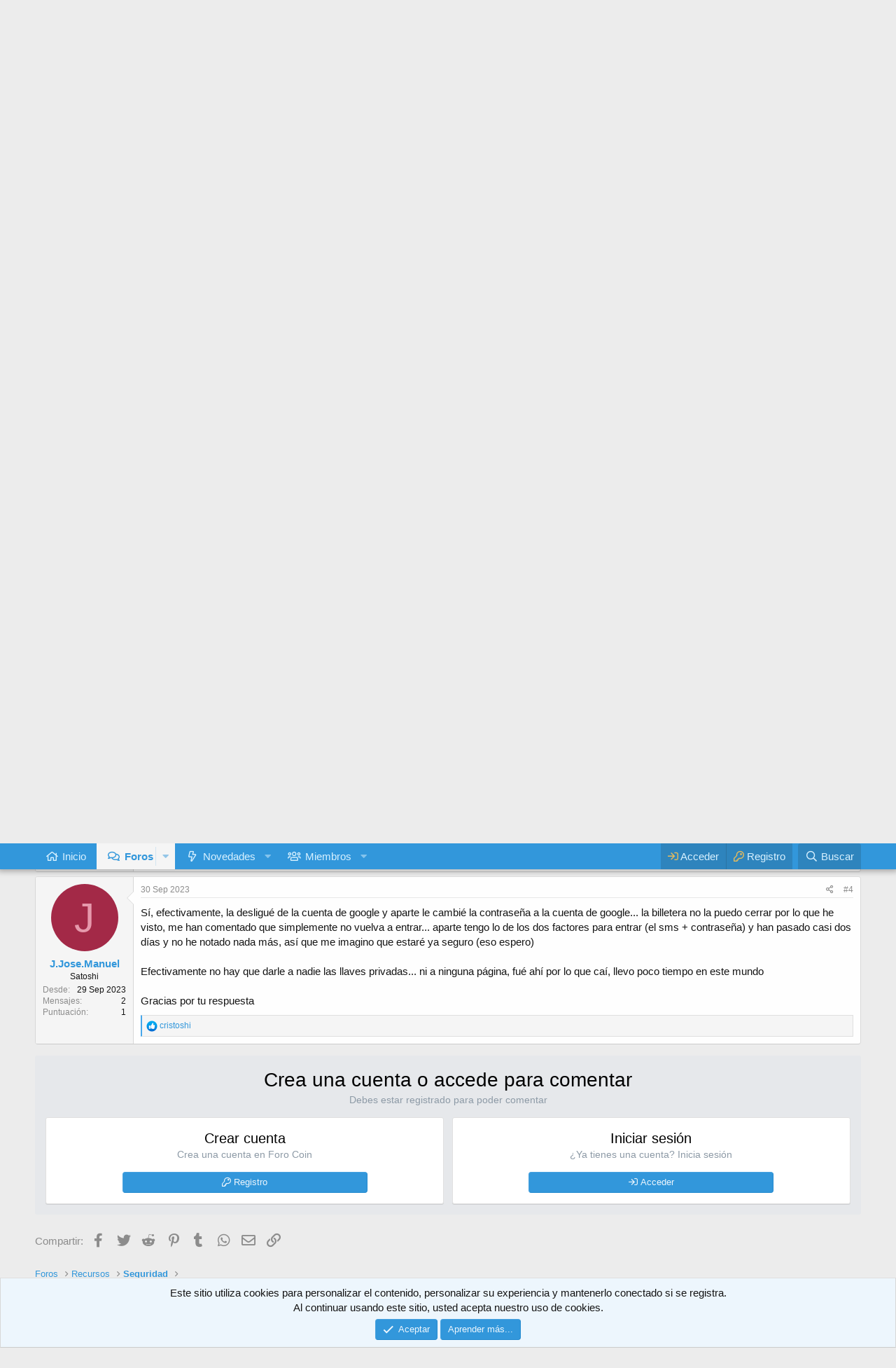

--- FILE ---
content_type: text/html; charset=utf-8
request_url: https://forocoin.net/threads/estafa-con-wall-street-memes.12177/
body_size: 14082
content:
<!DOCTYPE html>
<html id="XF" lang="es-LA" dir="LTR"
	data-app="public"
	data-template="thread_view"
	data-container-key="node-61"
	data-content-key="thread-12177"
	data-logged-in="false"
	data-cookie-prefix="xf_"
	data-csrf="1769101131,b5a4f78bd6edfa84f34b7008b60a28da"
	class="has-no-js template-thread_view"
	>
<head>
	<meta charset="utf-8" />
	<meta http-equiv="X-UA-Compatible" content="IE=Edge" />
	<meta name="viewport" content="width=device-width, initial-scale=1, viewport-fit=cover">

	
	
	

	<title>Estafa con Wall Street Memes | Foro Coin - ₿ Bitcoin &amp; Criptomonedas en Español</title>

	<link rel="manifest" href="/webmanifest.php">
	
		<meta name="theme-color" content="#3297db" />
	

	<meta name="apple-mobile-web-app-title" content="Foro Coin - ₿ Bitcoin &amp; Criptomonedas en Español">
	

	
		
		<meta name="description" content="Buenas, os escribo porque necesito vuestro asesoramiento:


básicamente es que me han estafado 40€ y necesito saber si tengo la cuenta de google segura..." />
		<meta property="og:description" content="Buenas, os escribo porque necesito vuestro asesoramiento:


básicamente es que me han estafado 40€ y necesito saber si tengo la cuenta de google segura

compré 40€ en Wall Street memes en la preventa y estuve intentando reclamar los tokens, pero no me iba bien la página, así que al cabo de los..." />
		<meta property="twitter:description" content="Buenas, os escribo porque necesito vuestro asesoramiento:


básicamente es que me han estafado 40€ y necesito saber si tengo la cuenta de google segura

compré 40€ en Wall Street memes en la..." />
	
	
		<meta property="og:url" content="https://forocoin.net/threads/estafa-con-wall-street-memes.12177/" />
	
		<link rel="canonical" href="https://forocoin.net/threads/estafa-con-wall-street-memes.12177/" />
	

	
		
	
	
	<meta property="og:site_name" content="Foro Coin - ₿ Bitcoin &amp; Criptomonedas en Español" />


	
	
		
	
	
	<meta property="og:type" content="website" />


	
	
		
	
	
	
		<meta property="og:title" content="Estafa con Wall Street Memes" />
		<meta property="twitter:title" content="Estafa con Wall Street Memes" />
	


	
	
	
	

	
	

	


	<link rel="preload" href="/styles/fonts/fa/fa-regular-400.woff2?_v=5.14.0" as="font" type="font/woff2" crossorigin="anonymous" />


	<link rel="preload" href="/styles/fonts/fa/fa-solid-900.woff2?_v=5.14.0" as="font" type="font/woff2" crossorigin="anonymous" />


<link rel="preload" href="/styles/fonts/fa/fa-brands-400.woff2?_v=5.14.0" as="font" type="font/woff2" crossorigin="anonymous" />

	<link rel="stylesheet" href="/css.php?css=public%3Anormalize.css%2Cpublic%3Afa.css%2Cpublic%3Acore.less%2Cpublic%3Aapp.less&amp;s=1&amp;l=4&amp;d=1681499554&amp;k=e7f95bbfc393d18bbc49bbe442e1336424e334ec" />

	<link rel="stylesheet" href="/css.php?css=public%3Acxf_loginregisteronthreadview.less%2Cpublic%3Alightslider.less%2Cpublic%3Amessage.less%2Cpublic%3Anotices.less%2Cpublic%3Ashare_controls.less%2Cpublic%3Aextra.less&amp;s=1&amp;l=4&amp;d=1681499554&amp;k=934c65f791bdad7049eb60f1ec89c3e3ff308548" />

	
		<script src="/js/xf/preamble.min.js?_v=16ebbe48"></script>
	


	
		<link rel="icon" type="image/png" href="https://forocoin.net/favicon.ico" sizes="32x32" />
	
	
	<script async src="https://www.googletagmanager.com/gtag/js?id=UA-223933959-1"></script>
	<script>
		window.dataLayer = window.dataLayer || [];
		function gtag(){dataLayer.push(arguments);}
		gtag('js', new Date());
		gtag('config', 'UA-223933959-1', {
			// 
			
			
				'anonymize_ip': true,
			
		});
	</script>

	<link rel="stylesheet" href="/styles/stylesBannerCrypto.css" />
<script type="module" src="/js/bannerCrypto.js" defer></script>
</head>
<body data-template="thread_view">

<div class="p-pageWrapper" id="top">





<header class="p-header" id="header">
	<div class="p-header-inner">
		<div class="p-header-content">

			<div class="p-header-logo p-header-logo--image">
				<a href="https://forocoin.net">
					<img src="/styles/default/xenforo/logo.png" srcset="" alt="Foro Coin - ₿ Bitcoin &amp; Criptomonedas en Español"
						width="" height="" />
				</a>
			</div>

			
		</div>
	</div>
</header>





	<div class="p-navSticky p-navSticky--primary" data-xf-init="sticky-header">
		
	<nav class="p-nav">
		<div class="p-nav-inner">
			<a class="p-nav-menuTrigger" data-xf-click="off-canvas" data-menu=".js-headerOffCanvasMenu" role="button" tabindex="0">
				<i aria-hidden="true"></i>
				<span class="p-nav-menuText">Menú</span>
			</a>

			<div class="p-nav-smallLogo">
				<a href="https://forocoin.net">
					<img src="/styles/default/xenforo/logo.png" srcset="" alt="Foro Coin - ₿ Bitcoin &amp; Criptomonedas en Español"
						width="" height="" />
				</a>
			</div>

			<div class="p-nav-scroller hScroller" data-xf-init="h-scroller" data-auto-scroll=".p-navEl.is-selected">
				<div class="hScroller-scroll">
					<ul class="p-nav-list js-offCanvasNavSource">
					
						<li>
							
	<div class="p-navEl " >
		

			
	
	<a href="https://forocoin.net"
		class="p-navEl-link "
		
		data-xf-key="1"
		data-nav-id="home">Inicio</a>


			

		
		
	</div>

						</li>
					
						<li>
							
	<div class="p-navEl is-selected" data-has-children="true">
		

			
	
	<a href="/"
		class="p-navEl-link p-navEl-link--splitMenu "
		
		
		data-nav-id="forums">Foros</a>


			<a data-xf-key="2"
				data-xf-click="menu"
				data-menu-pos-ref="< .p-navEl"
				class="p-navEl-splitTrigger"
				role="button"
				tabindex="0"
				aria-label="Alternar expandido"
				aria-expanded="false"
				aria-haspopup="true"></a>

		
		
			<div class="menu menu--structural" data-menu="menu" aria-hidden="true">
				<div class="menu-content">
					
						
	
	
	<a href="/whats-new/posts/"
		class="menu-linkRow u-indentDepth0 js-offCanvasCopy "
		
		
		data-nav-id="newPosts">Mensajes nuevos</a>

	

					
						
	
	
	<a href="/search/?type=post"
		class="menu-linkRow u-indentDepth0 js-offCanvasCopy "
		
		
		data-nav-id="searchForums">Buscar en los foros</a>

	

					
				</div>
			</div>
		
	</div>

						</li>
					
						<li>
							
	<div class="p-navEl " data-has-children="true">
		

			
	
	<a href="/whats-new/"
		class="p-navEl-link p-navEl-link--splitMenu "
		
		
		data-nav-id="whatsNew">Novedades</a>


			<a data-xf-key="3"
				data-xf-click="menu"
				data-menu-pos-ref="< .p-navEl"
				class="p-navEl-splitTrigger"
				role="button"
				tabindex="0"
				aria-label="Alternar expandido"
				aria-expanded="false"
				aria-haspopup="true"></a>

		
		
			<div class="menu menu--structural" data-menu="menu" aria-hidden="true">
				<div class="menu-content">
					
						
	
	
	<a href="/whats-new/posts/"
		class="menu-linkRow u-indentDepth0 js-offCanvasCopy "
		 rel="nofollow"
		
		data-nav-id="whatsNewPosts">Mensajes nuevos</a>

	

					
						
	
	
	<a href="/whats-new/latest-activity"
		class="menu-linkRow u-indentDepth0 js-offCanvasCopy "
		 rel="nofollow"
		
		data-nav-id="latestActivity">Última actividad</a>

	

					
				</div>
			</div>
		
	</div>

						</li>
					
						<li>
							
	<div class="p-navEl " data-has-children="true">
		

			
	
	<a href="/members/"
		class="p-navEl-link p-navEl-link--splitMenu "
		
		
		data-nav-id="members">Miembros</a>


			<a data-xf-key="4"
				data-xf-click="menu"
				data-menu-pos-ref="< .p-navEl"
				class="p-navEl-splitTrigger"
				role="button"
				tabindex="0"
				aria-label="Alternar expandido"
				aria-expanded="false"
				aria-haspopup="true"></a>

		
		
			<div class="menu menu--structural" data-menu="menu" aria-hidden="true">
				<div class="menu-content">
					
						
	
	
	<a href="/online/"
		class="menu-linkRow u-indentDepth0 js-offCanvasCopy "
		
		
		data-nav-id="currentVisitors">Visitantes actuales</a>

	

					
				</div>
			</div>
		
	</div>

						</li>
					
					</ul>
				</div>
			</div>

			<div class="p-nav-opposite">
				<div class="p-navgroup p-account p-navgroup--guest">
					
						<a href="/login/" class="p-navgroup-link p-navgroup-link--textual p-navgroup-link--logIn"
							data-xf-click="overlay" data-follow-redirects="on">
							<span class="p-navgroup-linkText">Acceder</span>
						</a>
						
							<a href="/register/" class="p-navgroup-link p-navgroup-link--textual p-navgroup-link--register"
								data-xf-click="overlay" data-follow-redirects="on">
								<span class="p-navgroup-linkText">Registro</span>
							</a>
						
					
				</div>

				<div class="p-navgroup p-discovery">
					<a href="/whats-new/"
						class="p-navgroup-link p-navgroup-link--iconic p-navgroup-link--whatsnew"
						aria-label="Qué hay de nuevo"
						title="Qué hay de nuevo">
						<i aria-hidden="true"></i>
						<span class="p-navgroup-linkText">Qué hay de nuevo</span>
					</a>

					
						<a href="/search/"
							class="p-navgroup-link p-navgroup-link--iconic p-navgroup-link--search"
							data-xf-click="menu"
							data-xf-key="/"
							aria-label="Buscar"
							aria-expanded="false"
							aria-haspopup="true"
							title="Buscar">
							<i aria-hidden="true"></i>
							<span class="p-navgroup-linkText">Buscar</span>
						</a>
						<div class="menu menu--structural menu--wide" data-menu="menu" aria-hidden="true">
							<form action="/search/search" method="post"
								class="menu-content"
								data-xf-init="quick-search">

								<h3 class="menu-header">Buscar</h3>
								
								<div class="menu-row">
									
										<div class="inputGroup inputGroup--joined">
											<input type="text" class="input" name="keywords" placeholder="Buscar..." aria-label="Buscar" data-menu-autofocus="true" />
											
			<select name="constraints" class="js-quickSearch-constraint input" aria-label="Buscar en">
				<option value="">Por todas partes</option>
<option value="{&quot;search_type&quot;:&quot;post&quot;}">Temas</option>
<option value="{&quot;search_type&quot;:&quot;post&quot;,&quot;c&quot;:{&quot;nodes&quot;:[61],&quot;child_nodes&quot;:1}}">Este foro</option>
<option value="{&quot;search_type&quot;:&quot;post&quot;,&quot;c&quot;:{&quot;thread&quot;:12177}}">Este tema</option>

			</select>
		
										</div>
									
								</div>

								
								<div class="menu-row">
									<label class="iconic"><input type="checkbox"  name="c[title_only]" value="1" /><i aria-hidden="true"></i><span class="iconic-label">Buscar sólo títulos

												
													<span tabindex="0" role="button"
														data-xf-init="tooltip" data-trigger="hover focus click" title="Tags will also be searched">

														<i class="fa--xf far fa-question-circle u-muted u-smaller" aria-hidden="true"></i>
													</span></span></label>

								</div>
								
								<div class="menu-row">
									<div class="inputGroup">
										<span class="inputGroup-text" id="ctrl_search_menu_by_member">Por:</span>
										<input type="text" class="input" name="c[users]" data-xf-init="auto-complete" placeholder="Miembro" aria-labelledby="ctrl_search_menu_by_member" />
									</div>
								</div>
								<div class="menu-footer">
									<span class="menu-footer-controls">
										<button type="submit" class="button--primary button button--icon button--icon--search"><span class="button-text">Buscar</span></button>
										<a href="/search/" class="button"><span class="button-text">Búsqueda avanzada...</span></a>
									</span>
								</div>

								<input type="hidden" name="_xfToken" value="1769101131,b5a4f78bd6edfa84f34b7008b60a28da" />
							</form>
						</div>
					
				</div>
			</div>
		</div>
	</nav>

	</div>
	
	
		<div class="p-sectionLinks">
			<div class="p-sectionLinks-inner hScroller" data-xf-init="h-scroller">
				<div class="hScroller-scroll">
					<ul class="p-sectionLinks-list">
					
						<li>
							
	<div class="p-navEl " >
		

			
	
	<a href="/whats-new/posts/"
		class="p-navEl-link "
		
		data-xf-key="alt+1"
		data-nav-id="newPosts">Mensajes nuevos</a>


			

		
		
	</div>

						</li>
					
						<li>
							
	<div class="p-navEl " >
		

			
	
	<a href="/search/?type=post"
		class="p-navEl-link "
		
		data-xf-key="alt+2"
		data-nav-id="searchForums">Buscar en los foros</a>


			

		
		
	</div>

						</li>
					
					</ul>
				</div>
			</div>
		</div>
	



<div class="offCanvasMenu offCanvasMenu--nav js-headerOffCanvasMenu" data-menu="menu" aria-hidden="true" data-ocm-builder="navigation">
	<div class="offCanvasMenu-backdrop" data-menu-close="true"></div>
	<div class="offCanvasMenu-content">
		<div class="offCanvasMenu-header">
			Menú
			<a class="offCanvasMenu-closer" data-menu-close="true" role="button" tabindex="0" aria-label="Cerrar"></a>
		</div>
		
			<div class="p-offCanvasRegisterLink">
				<div class="offCanvasMenu-linkHolder">
					<a href="/login/" class="offCanvasMenu-link" data-xf-click="overlay" data-menu-close="true">
						Acceder
					</a>
				</div>
				<hr class="offCanvasMenu-separator" />
				
					<div class="offCanvasMenu-linkHolder">
						<a href="/register/" class="offCanvasMenu-link" data-xf-click="overlay" data-menu-close="true">
							Registro
						</a>
					</div>
					<hr class="offCanvasMenu-separator" />
				
			</div>
		
		<div class="js-offCanvasNavTarget"></div>
		<div class="offCanvasMenu-installBanner js-installPromptContainer" style="display: none;" data-xf-init="install-prompt">
			<div class="offCanvasMenu-installBanner-header">Install the app</div>
			<button type="button" class="js-installPromptButton button"><span class="button-text">Instalar</span></button>
		</div>
	</div>
</div>

<div class="p-body">
	<div class="p-body-inner">
		<!--XF:EXTRA_OUTPUT-->

		

		
			
	
		
		
		
			
			
		

		<ul class="notices notices--scrolling  js-notices"
			data-xf-init="notices"
			data-type="scrolling"
			data-scroll-interval="6">

			
				
	<li class="notice js-notice notice--accent notice--hasImage"
		data-notice-id="1"
		data-delay-duration="0"
		data-display-duration="0"
		data-auto-dismiss=""
		data-visibility="">

		
			<div class="notice-image"><img src="https://i.imgur.com/ZHDqSt8.png" alt="" /></div>
		
		<div class="notice-content">
			
			<a href="https://accounts.binance.com/register?ref=FUJPW98L
">¡<b>ABRE</b> una cuenta <b>GRATIS</b> en <b>BINANCE</b> y comienza tu aventura con las criptomonedas!</a>
		</div>
	</li>

			
		</ul>
	

		

		
		
	
		<ul class="p-breadcrumbs "
			itemscope itemtype="https://schema.org/BreadcrumbList">
		
			

			
			

			
				
				
	<li itemprop="itemListElement" itemscope itemtype="https://schema.org/ListItem">
		<a href="/" itemprop="item">
			<span itemprop="name">Foros</span>
		</a>
		<meta itemprop="position" content="1" />
	</li>

			
			
				
				
	<li itemprop="itemListElement" itemscope itemtype="https://schema.org/ListItem">
		<a href="/#recursos.137" itemprop="item">
			<span itemprop="name">Recursos</span>
		</a>
		<meta itemprop="position" content="2" />
	</li>

			
				
				
	<li itemprop="itemListElement" itemscope itemtype="https://schema.org/ListItem">
		<a href="/forums/seguridad.61/" itemprop="item">
			<span itemprop="name">Seguridad</span>
		</a>
		<meta itemprop="position" content="3" />
	</li>

			

		
		</ul>
	

		

		
	<noscript><div class="blockMessage blockMessage--important blockMessage--iconic u-noJsOnly">JavaScript está desactivado. Para una mejor experiencia, habilite JavaScript en tu navegador antes de continuar.</div></noscript>

		
	<div class="blockMessage blockMessage--important blockMessage--iconic js-browserWarning" style="display: none">Estás utilizando un navegador desactualizado. Puede que no muestre este u otros sitios web correctamente<br />Deberías actualizar o utilizar un <a href="https://www.google.com/chrome/browser/" target="_blank">navegador alternativo</a>.</div>


		
			<div class="p-body-header">
			
				
					<div class="p-title ">
					
						
							<h1 class="p-title-value">Estafa con Wall Street Memes</h1>
						
						
					
					</div>
				

				
					<div class="p-description">
	<ul class="listInline listInline--bullet">
		<li>
			<i class="fa--xf far fa-user" aria-hidden="true" title="Autor de tema"></i>
			<span class="u-srOnly">Autor de tema</span>

			<a href="/members/j-jose-manuel.25327/" class="username  u-concealed" dir="auto" itemprop="name" data-user-id="25327" data-xf-init="member-tooltip">J.Jose.Manuel</a>
		</li>
		<li>
			<i class="fa--xf far fa-clock" aria-hidden="true" title="Fecha de inicio"></i>
			<span class="u-srOnly">Fecha de inicio</span>

			<a href="/threads/estafa-con-wall-street-memes.12177/" class="u-concealed"><time  class="u-dt" dir="auto" datetime="2023-09-29T17:23:42+0200" data-time="1696001022" data-date-string="29 Sep 2023" data-time-string="17:23" title="29 Sep 2023 a las 17:23">29 Sep 2023</time></a>
		</li>
		
	</ul>
</div>
				
			
			</div>
		

		<div class="p-body-main  ">
			
			<div class="p-body-contentCol"></div>
			

			

			<div class="p-body-content">
				
				<div class="p-body-pageContent">










	
	
	
		
	
	
	


	
	
	
		
	
	
	


	
	
		
	
	
	


	
	












	

	
		
	



















<div class="block block--messages" data-xf-init="" data-type="post" data-href="/inline-mod/" data-search-target="*">

	<span class="u-anchorTarget" id="posts"></span>

	
		
	

	

	<div class="block-outer"></div>

	

	
		
	<div class="block-outer js-threadStatusField"></div>

	

	<div class="block-container lbContainer"
		data-xf-init="lightbox select-to-quote"
		data-message-selector=".js-post"
		data-lb-id="thread-12177"
		data-lb-universal="0">

		<div class="block-body js-replyNewMessageContainer">
			
				

					

					
						

	

	

	
	<article class="message message--post js-post js-inlineModContainer  "
		data-author="J.Jose.Manuel"
		data-content="post-122340"
		id="js-post-122340">

		<span class="u-anchorTarget" id="post-122340"></span>

		
			<div class="message-inner">
				
					<div class="message-cell message-cell--user">
						

	<section itemscope itemtype="https://schema.org/Person" class="message-user">
		<div class="message-avatar ">
			<div class="message-avatar-wrapper">
				<a href="/members/j-jose-manuel.25327/" class="avatar avatar--m avatar--default avatar--default--dynamic" data-user-id="25327" data-xf-init="member-tooltip" style="background-color: #a32947; color: #e699ac">
			<span class="avatar-u25327-m">J</span> 
		</a>
				
			</div>
		</div>
		<div class="message-userDetails">
			<h4 class="message-name"><a href="/members/j-jose-manuel.25327/" class="username " dir="auto" itemprop="name" data-user-id="25327" data-xf-init="member-tooltip" itemprop="name">J.Jose.Manuel</a></h4>
			<h5 class="userTitle message-userTitle" dir="auto" itemprop="jobTitle">Satoshi</h5>
			
		</div>
		
			
			
				<div class="message-userExtras">
				
					
						<dl class="pairs pairs--justified">
							<dt>Desde</dt>
							<dd>29 Sep 2023</dd>
						</dl>
					
					
						<dl class="pairs pairs--justified">
							<dt>Mensajes</dt>
							<dd>2</dd>
						</dl>
					
					
					
						<dl class="pairs pairs--justified">
							<dt>Puntuación</dt>
							<dd>1</dd>
						</dl>
					
					
					
					
	
							</dd>
						</dl>
					
					
	

					
				
				</div>
			
		
		<span class="message-userArrow"></span>
	</section>

					</div>
				

				
					<div class="message-cell message-cell--main">
					
						<div class="message-main js-quickEditTarget">

							
								

	<header class="message-attribution message-attribution--split">
		<ul class="message-attribution-main listInline ">
			
			
			<li class="u-concealed">
				<a href="/threads/estafa-con-wall-street-memes.12177/post-122340" rel="nofollow">
					<time  class="u-dt" dir="auto" datetime="2023-09-29T17:23:42+0200" data-time="1696001022" data-date-string="29 Sep 2023" data-time-string="17:23" title="29 Sep 2023 a las 17:23" itemprop="datePublished">29 Sep 2023</time>
				</a>
			</li>
			
		</ul>

		<ul class="message-attribution-opposite message-attribution-opposite--list ">
			
			<li>
				<a href="/threads/estafa-con-wall-street-memes.12177/post-122340"
					class="message-attribution-gadget"
					data-xf-init="share-tooltip"
					data-href="/posts/122340/share"
					rel="nofollow">
					<i class="fa--xf far fa-share-alt" aria-hidden="true"></i>
				</a>
			</li>
			
			
				<li>
					<a href="/threads/estafa-con-wall-street-memes.12177/post-122340" rel="nofollow">
						#1
					</a>
				</li>
			
		</ul>
	</header>

							

							<div class="message-content js-messageContent">
							

								
									
	
	
	

								

								
									

	<div class="message-userContent lbContainer js-lbContainer "
		data-lb-id="post-122340"
		data-lb-caption-desc="J.Jose.Manuel &middot; 29 Sep 2023 a las 17:23">

		
			

	

		

		<article class="message-body js-selectToQuote">
			
			
				<div class="bbWrapper">Buenas, os escribo porque necesito vuestro asesoramiento:<br />
<br />
<br />
básicamente es que me han estafado 40€ y necesito saber si tengo la cuenta de google segura<br />
<br />
compré 40€ en Wall Street memes en la preventa y estuve intentando reclamar los tokens, pero no me iba bien la página, así que al cabo de los días acabé metiéndome en el discord de la moneda para preguntar<br />
<br />
como no me respondían los oficiales, me fié de uno de los miembros, que me mandó una página y piqué en poner ahí las claves de la billetera... por suerte la billetera era nueva, una torus, hecha sólo para ese criptomoneda y tenía sólo los 40€ (pero se accedía con la cuenta de google)<br />
<br />
me vació la cuenta y lo denuncié al scam del grupo, pero no ha habido consecuencias, sigue rondando por ahí<br />
<br />
mi pregunta sería, si hay algún peligro ahora, porque en la cuenta torus salía el nombre de mi cuenta de correo electrónico... por si acaso le he cambiado la contraseña a la cuenta de correo electrónico y aparte ya tenía la comprobación de dos factores... y he desconectado todo lo que tuviera que ver con la wallet o la criptomoneda de la cuenta de Google, que se hace en la configuración... pero no he cerrado la cuenta de torus porque en principio no se puede cerrar la wallet, sólo dejar de usarla... entonces, ¿queda algún peligro? han pasado ya 17 horas y no he notado nada raro, aparte de perder esos 40€<br />
<br />
¡muchas gracias por anticipado!</div>
			
			<div class="js-selectToQuoteEnd">&nbsp;</div>
			
		</article>

		
			

	

		

		
	</div>

								

								
									
	

								

								
									
	

								

							
							</div>

							
								
	<footer class="message-footer">
		

		<div class="reactionsBar js-reactionsList ">
			
		</div>

		<div class="js-historyTarget message-historyTarget toggleTarget" data-href="trigger-href"></div>
	</footer>

							
						</div>

					
					</div>
				
			</div>
		
	</article>

	
	

					

					

				

					

					
						

	

	

	
	<article class="message message--post js-post js-inlineModContainer  "
		data-author="LuisBb"
		data-content="post-122341"
		id="js-post-122341">

		<span class="u-anchorTarget" id="post-122341"></span>

		
			<div class="message-inner">
				
					<div class="message-cell message-cell--user">
						

	<section itemscope itemtype="https://schema.org/Person" class="message-user">
		<div class="message-avatar ">
			<div class="message-avatar-wrapper">
				<a href="/members/luisbb.22597/" class="avatar avatar--m" data-user-id="22597" data-xf-init="member-tooltip">
			<img src="/data/avatars/m/22/22597.jpg?1714682719" srcset="/data/avatars/l/22/22597.jpg?1714682719 2x" alt="LuisBb" class="avatar-u22597-m" width="96" height="96" loading="lazy" itemprop="image" /> 
		</a>
				
			</div>
		</div>
		<div class="message-userDetails">
			<h4 class="message-name"><a href="/members/luisbb.22597/" class="username " dir="auto" itemprop="name" data-user-id="22597" data-xf-init="member-tooltip" itemprop="name">LuisBb</a></h4>
			<h5 class="userTitle message-userTitle" dir="auto" itemprop="jobTitle">Coin</h5>
			
		</div>
		
			
			
				<div class="message-userExtras">
				
					
						<dl class="pairs pairs--justified">
							<dt>Desde</dt>
							<dd>25 Ago 2022</dd>
						</dl>
					
					
						<dl class="pairs pairs--justified">
							<dt>Mensajes</dt>
							<dd>175</dd>
						</dl>
					
					
					
						<dl class="pairs pairs--justified">
							<dt>Puntuación</dt>
							<dd>65</dd>
						</dl>
					
					
					
					
	
							</dd>
						</dl>
					
					
	

					
				
				</div>
			
		
		<span class="message-userArrow"></span>
	</section>

					</div>
				

				
					<div class="message-cell message-cell--main">
					
						<div class="message-main js-quickEditTarget">

							
								

	<header class="message-attribution message-attribution--split">
		<ul class="message-attribution-main listInline ">
			
			
			<li class="u-concealed">
				<a href="/threads/estafa-con-wall-street-memes.12177/post-122341" rel="nofollow">
					<time  class="u-dt" dir="auto" datetime="2023-09-29T22:52:51+0200" data-time="1696020771" data-date-string="29 Sep 2023" data-time-string="22:52" title="29 Sep 2023 a las 22:52" itemprop="datePublished">29 Sep 2023</time>
				</a>
			</li>
			
		</ul>

		<ul class="message-attribution-opposite message-attribution-opposite--list ">
			
			<li>
				<a href="/threads/estafa-con-wall-street-memes.12177/post-122341"
					class="message-attribution-gadget"
					data-xf-init="share-tooltip"
					data-href="/posts/122341/share"
					rel="nofollow">
					<i class="fa--xf far fa-share-alt" aria-hidden="true"></i>
				</a>
			</li>
			
			
				<li>
					<a href="/threads/estafa-con-wall-street-memes.12177/post-122341" rel="nofollow">
						#2
					</a>
				</li>
			
		</ul>
	</header>

							

							<div class="message-content js-messageContent">
							

								
									
	
	
	

								

								
									

	<div class="message-userContent lbContainer js-lbContainer "
		data-lb-id="post-122341"
		data-lb-caption-desc="LuisBb &middot; 29 Sep 2023 a las 22:52">

		

		<article class="message-body js-selectToQuote">
			
			
				<div class="bbWrapper">Bueno no lo veo tanto como estafa. Con informarse de antemano basta y no hubieras &quot;invertido&quot; Coins de memes, NFT toda esta clase de &quot;Cripto&quot; que no tienen ninguna funcción claramente no merecen atención.</div>
			
			<div class="js-selectToQuoteEnd">&nbsp;</div>
			
		</article>

		

		
	</div>

								

								
									
	

								

								
									
	

								

							
							</div>

							
								
	<footer class="message-footer">
		

		<div class="reactionsBar js-reactionsList ">
			
		</div>

		<div class="js-historyTarget message-historyTarget toggleTarget" data-href="trigger-href"></div>
	</footer>

							
						</div>

					
					</div>
				
			</div>
		
	</article>

	
	

					

					

				

					

					
						

	

	

	
	<article class="message message--post js-post js-inlineModContainer  "
		data-author="cristoshi"
		data-content="post-122342"
		id="js-post-122342">

		<span class="u-anchorTarget" id="post-122342"></span>

		
			<div class="message-inner">
				
					<div class="message-cell message-cell--user">
						

	<section itemscope itemtype="https://schema.org/Person" class="message-user">
		<div class="message-avatar ">
			<div class="message-avatar-wrapper">
				<a href="/members/cristoshi.22754/" class="avatar avatar--m" data-user-id="22754" data-xf-init="member-tooltip">
			<img src="/data/avatars/m/22/22754.jpg?1673467652" srcset="/data/avatars/l/22/22754.jpg?1673467652 2x" alt="cristoshi" class="avatar-u22754-m" width="96" height="96" loading="lazy" itemprop="image" /> 
		</a>
				
			</div>
		</div>
		<div class="message-userDetails">
			<h4 class="message-name"><a href="/members/cristoshi.22754/" class="username " dir="auto" itemprop="name" data-user-id="22754" data-xf-init="member-tooltip" itemprop="name">cristoshi</a></h4>
			<h5 class="userTitle message-userTitle" dir="auto" itemprop="jobTitle">Hash</h5>
			
		</div>
		
			
			
				<div class="message-userExtras">
				
					
						<dl class="pairs pairs--justified">
							<dt>Desde</dt>
							<dd>24 Sep 2022</dd>
						</dl>
					
					
						<dl class="pairs pairs--justified">
							<dt>Mensajes</dt>
							<dd>413</dd>
						</dl>
					
					
					
						<dl class="pairs pairs--justified">
							<dt>Puntuación</dt>
							<dd>553</dd>
						</dl>
					
					
					
					
	
							</dd>
						</dl>
					
					
	

					
				
				</div>
			
		
		<span class="message-userArrow"></span>
	</section>

					</div>
				

				
					<div class="message-cell message-cell--main">
					
						<div class="message-main js-quickEditTarget">

							
								

	<header class="message-attribution message-attribution--split">
		<ul class="message-attribution-main listInline ">
			
			
			<li class="u-concealed">
				<a href="/threads/estafa-con-wall-street-memes.12177/post-122342" rel="nofollow">
					<time  class="u-dt" dir="auto" datetime="2023-09-29T22:59:25+0200" data-time="1696021165" data-date-string="29 Sep 2023" data-time-string="22:59" title="29 Sep 2023 a las 22:59" itemprop="datePublished">29 Sep 2023</time>
				</a>
			</li>
			
		</ul>

		<ul class="message-attribution-opposite message-attribution-opposite--list ">
			
			<li>
				<a href="/threads/estafa-con-wall-street-memes.12177/post-122342"
					class="message-attribution-gadget"
					data-xf-init="share-tooltip"
					data-href="/posts/122342/share"
					rel="nofollow">
					<i class="fa--xf far fa-share-alt" aria-hidden="true"></i>
				</a>
			</li>
			
			
				<li>
					<a href="/threads/estafa-con-wall-street-memes.12177/post-122342" rel="nofollow">
						#3
					</a>
				</li>
			
		</ul>
	</header>

							

							<div class="message-content js-messageContent">
							

								
									
	
	
	

								

								
									

	<div class="message-userContent lbContainer js-lbContainer "
		data-lb-id="post-122342"
		data-lb-caption-desc="cristoshi &middot; 29 Sep 2023 a las 22:59">

		

		<article class="message-body js-selectToQuote">
			
			
				<div class="bbWrapper">No sé como funciona esa billerera, y no estoy a favor del meme que comentas, pero el título está mal, no te han estafado con ese token, sino que te has fiado de quien no debías, menos mal que no tenías mucho dinero en esa billetera. SIGUE investigando a ver hasta qué punto esa billetera está ligada a la cuenta de google, me imagino que ya has desligado la cuenta del correo no vaya a ser que puedan realizar compras con Googlepay y te vayan comprando y vaciando la cartera.<br />
<br />
NUNCA SE DAN LAS LLAVES PRIVADAS DE NINGUNA BILLETERA, NI A LOS PROPIOS DESARROLLADORES, NUNCA TE LA VAN A PEDIR.<br />
<br />
Suerte</div>
			
			<div class="js-selectToQuoteEnd">&nbsp;</div>
			
		</article>

		

		
	</div>

								

								
									
	

								

								
									
	

								

							
							</div>

							
								
	<footer class="message-footer">
		

		<div class="reactionsBar js-reactionsList is-active">
			
	
	
		<ul class="reactionSummary">
		
			<li><span class="reaction reaction--small reaction--1" data-reaction-id="1"><i aria-hidden="true"></i><img src="[data-uri]" class="reaction-sprite js-reaction" alt="Like" title="Like" /></span></li>
		
		</ul>
	


<span class="u-srOnly">Reacciones:</span>
<a class="reactionsBar-link" href="/posts/122342/reactions" data-xf-click="overlay" data-cache="false"><bdi>dhormigo</bdi> y <bdi>RSD9</bdi></a>
		</div>

		<div class="js-historyTarget message-historyTarget toggleTarget" data-href="trigger-href"></div>
	</footer>

							
						</div>

					
					</div>
				
			</div>
		
	</article>

	
	

					

					

				

					

					
						

	

	

	
	<article class="message message--post js-post js-inlineModContainer  "
		data-author="J.Jose.Manuel"
		data-content="post-122367"
		id="js-post-122367">

		<span class="u-anchorTarget" id="post-122367"></span>

		
			<div class="message-inner">
				
					<div class="message-cell message-cell--user">
						

	<section itemscope itemtype="https://schema.org/Person" class="message-user">
		<div class="message-avatar ">
			<div class="message-avatar-wrapper">
				<a href="/members/j-jose-manuel.25327/" class="avatar avatar--m avatar--default avatar--default--dynamic" data-user-id="25327" data-xf-init="member-tooltip" style="background-color: #a32947; color: #e699ac">
			<span class="avatar-u25327-m">J</span> 
		</a>
				
			</div>
		</div>
		<div class="message-userDetails">
			<h4 class="message-name"><a href="/members/j-jose-manuel.25327/" class="username " dir="auto" itemprop="name" data-user-id="25327" data-xf-init="member-tooltip" itemprop="name">J.Jose.Manuel</a></h4>
			<h5 class="userTitle message-userTitle" dir="auto" itemprop="jobTitle">Satoshi</h5>
			
		</div>
		
			
			
				<div class="message-userExtras">
				
					
						<dl class="pairs pairs--justified">
							<dt>Desde</dt>
							<dd>29 Sep 2023</dd>
						</dl>
					
					
						<dl class="pairs pairs--justified">
							<dt>Mensajes</dt>
							<dd>2</dd>
						</dl>
					
					
					
						<dl class="pairs pairs--justified">
							<dt>Puntuación</dt>
							<dd>1</dd>
						</dl>
					
					
					
					
	
							</dd>
						</dl>
					
					
	

					
				
				</div>
			
		
		<span class="message-userArrow"></span>
	</section>

					</div>
				

				
					<div class="message-cell message-cell--main">
					
						<div class="message-main js-quickEditTarget">

							
								

	<header class="message-attribution message-attribution--split">
		<ul class="message-attribution-main listInline ">
			
			
			<li class="u-concealed">
				<a href="/threads/estafa-con-wall-street-memes.12177/post-122367" rel="nofollow">
					<time  class="u-dt" dir="auto" datetime="2023-09-30T20:07:01+0200" data-time="1696097221" data-date-string="30 Sep 2023" data-time-string="20:07" title="30 Sep 2023 a las 20:07" itemprop="datePublished">30 Sep 2023</time>
				</a>
			</li>
			
		</ul>

		<ul class="message-attribution-opposite message-attribution-opposite--list ">
			
			<li>
				<a href="/threads/estafa-con-wall-street-memes.12177/post-122367"
					class="message-attribution-gadget"
					data-xf-init="share-tooltip"
					data-href="/posts/122367/share"
					rel="nofollow">
					<i class="fa--xf far fa-share-alt" aria-hidden="true"></i>
				</a>
			</li>
			
			
				<li>
					<a href="/threads/estafa-con-wall-street-memes.12177/post-122367" rel="nofollow">
						#4
					</a>
				</li>
			
		</ul>
	</header>

							

							<div class="message-content js-messageContent">
							

								
									
	
	
	

								

								
									

	<div class="message-userContent lbContainer js-lbContainer "
		data-lb-id="post-122367"
		data-lb-caption-desc="J.Jose.Manuel &middot; 30 Sep 2023 a las 20:07">

		

		<article class="message-body js-selectToQuote">
			
			
				<div class="bbWrapper">Sí, efectivamente, la desligué de la cuenta de google y aparte le cambié la contraseña a la cuenta de google... la billetera no la puedo cerrar por lo que he visto, me han comentado que simplemente no vuelva a entrar... aparte tengo lo de los dos factores para entrar (el sms + contraseña) y han pasado casi dos días y no he notado nada más, así que me imagino que estaré ya seguro (eso espero)<br />
<br />
Efectivamente no hay que darle a nadie las llaves privadas... ni a ninguna página, fué ahí por lo que caí, llevo poco tiempo en este mundo<br />
<br />
Gracias por tu respuesta</div>
			
			<div class="js-selectToQuoteEnd">&nbsp;</div>
			
		</article>

		

		
	</div>

								

								
									
	

								

								
									
	

								

							
							</div>

							
								
	<footer class="message-footer">
		

		<div class="reactionsBar js-reactionsList is-active">
			
	
	
		<ul class="reactionSummary">
		
			<li><span class="reaction reaction--small reaction--1" data-reaction-id="1"><i aria-hidden="true"></i><img src="[data-uri]" class="reaction-sprite js-reaction" alt="Like" title="Like" /></span></li>
		
		</ul>
	


<span class="u-srOnly">Reacciones:</span>
<a class="reactionsBar-link" href="/posts/122367/reactions" data-xf-click="overlay" data-cache="false"><bdi>cristoshi</bdi></a>
		</div>

		<div class="js-historyTarget message-historyTarget toggleTarget" data-href="trigger-href"></div>
	</footer>

							
						</div>

					
					</div>
				
			</div>
		
	</article>

	
	

					

					

				
			
		</div>
	</div>

	
		<div class="block-outer block-outer--after">
			
				

				
				
					<div class="block-outer-opposite">
						
							

<div class="cxf-lrotv-block">
  	<p class="cxf-lrotv-title">Crea una cuenta o accede para comentar</p>
	<p class="cxf-lrotv-description">Debes estar registrado para poder comentar</p>
	<div class="cxf-lrotv-container">
		<div class="cxf-lrotv-grid-block left">
			<p class="cxf-lrotv-title-minor">Crear cuenta</p>
			<p class="cxf-lrotv-description">Crea una cuenta en Foro Coin</p>
			<div class="cxf-lrotv-button">
				<a href="/register/" class="cxf-lrotv-register button" rel="nofollow" data-xf-click="overlay">Registro</a>
			</div>
		</div>
		<div class="cxf-lrotv-grid-block right">
			<p class="cxf-lrotv-title-minor">Iniciar sesión</p>
			<p class="cxf-lrotv-description">¿Ya tienes una cuenta? Inicia sesión</p>
			<div class="cxf-lrotv-button">
				<a href="/login/" class="cxf-lrotv-login button" rel="nofollow" data-xf-click="overlay">Acceder</a>
			</div>
		</div>
	</div>
</div>
						
					</div>
				
			
		</div>
	

	
	

</div>











<div class="blockMessage blockMessage--none">
	

	
		

		<div class="shareButtons shareButtons--iconic" data-xf-init="share-buttons" data-page-url="" data-page-title="" data-page-desc="" data-page-image="">
			
				<span class="shareButtons-label">Compartir:</span>
			

			<div class="shareButtons-buttons">
				
					
						<a class="shareButtons-button shareButtons-button--brand shareButtons-button--facebook" data-href="https://www.facebook.com/sharer.php?u={url}">
							<i aria-hidden="true"></i>
							<span>Facebook</span>
						</a>
					

					
						<a class="shareButtons-button shareButtons-button--brand shareButtons-button--twitter" data-href="https://twitter.com/intent/tweet?url={url}&amp;text={title}&amp;via=forocoin">
							<i aria-hidden="true"></i>
							<span>Twitter</span>
						</a>
					

					
						<a class="shareButtons-button shareButtons-button--brand shareButtons-button--reddit" data-href="https://reddit.com/submit?url={url}&amp;title={title}">
							<i aria-hidden="true"></i>
							<span>Reddit</span>
						</a>
					

					
						<a class="shareButtons-button shareButtons-button--brand shareButtons-button--pinterest" data-href="https://pinterest.com/pin/create/bookmarklet/?url={url}&amp;description={title}&amp;media={image}">
							<i aria-hidden="true"></i>
							<span>Pinterest</span>
						</a>
					

					
						<a class="shareButtons-button shareButtons-button--brand shareButtons-button--tumblr" data-href="https://www.tumblr.com/widgets/share/tool?canonicalUrl={url}&amp;title={title}">
							<i aria-hidden="true"></i>
							<span>Tumblr</span>
						</a>
					

					
						<a class="shareButtons-button shareButtons-button--brand shareButtons-button--whatsApp" data-href="https://api.whatsapp.com/send?text={title}&nbsp;{url}">
							<i aria-hidden="true"></i>
							<span>WhatsApp</span>
						</a>
					

					
						<a class="shareButtons-button shareButtons-button--email" data-href="mailto:?subject={title}&amp;body={url}">
							<i aria-hidden="true"></i>
							<span>Email</span>
						</a>
					

					
						<a class="shareButtons-button shareButtons-button--share is-hidden"
							data-xf-init="web-share"
							data-title="" data-text="" data-url=""
							data-hide=".shareButtons-button:not(.shareButtons-button--share)">

							<i aria-hidden="true"></i>
							<span>Compartir</span>
						</a>
					

					
						<a class="shareButtons-button shareButtons-button--link is-hidden" data-clipboard="{url}">
							<i aria-hidden="true"></i>
							<span>Enlace</span>
						</a>
					
				
			</div>
		</div>
	

</div>







</div>
				
			</div>

			
		</div>

		
		
	
		<ul class="p-breadcrumbs p-breadcrumbs--bottom"
			itemscope itemtype="https://schema.org/BreadcrumbList">
		
			

			
			

			
				
				
	<li itemprop="itemListElement" itemscope itemtype="https://schema.org/ListItem">
		<a href="/" itemprop="item">
			<span itemprop="name">Foros</span>
		</a>
		<meta itemprop="position" content="1" />
	</li>

			
			
				
				
	<li itemprop="itemListElement" itemscope itemtype="https://schema.org/ListItem">
		<a href="/#recursos.137" itemprop="item">
			<span itemprop="name">Recursos</span>
		</a>
		<meta itemprop="position" content="2" />
	</li>

			
				
				
	<li itemprop="itemListElement" itemscope itemtype="https://schema.org/ListItem">
		<a href="/forums/seguridad.61/" itemprop="item">
			<span itemprop="name">Seguridad</span>
		</a>
		<meta itemprop="position" content="3" />
	</li>

			

		
		</ul>
	

		
	</div>
</div>

<footer class="p-footer" id="footer">
	<div class="p-footer-inner">

		<div class="p-footer-row">
			
				<div class="p-footer-row-main">
					<ul class="p-footer-linkList">
					
						
							<li><a href="/misc/style" data-xf-click="overlay"
								data-xf-init="tooltip" title="Selector de estilo" rel="nofollow">
								<i class="fa--xf far fa-paint-brush" aria-hidden="true"></i> Modo día
							</a></li>
						
						
					
					</ul>
				</div>
			
			<div class="p-footer-row-opposite">
				<ul class="p-footer-linkList">
					
						
							<li><a href="/misc/contact" data-xf-click="overlay">Contactanos</a></li>
						
					

					
						<li><a href="/help/terms/">Términos y reglas</a></li>
					

					
						<li><a href="/help/privacy-policy/">Politicas de privacidad</a></li>
					

					
						<li><a href="/help/">Ayuda</a></li>
					

					
						<li><a href="https://forocoin.net">Inicio</a></li>
					

					<li><a href="/forums/-/index.rss" target="_blank" class="p-footer-rssLink" title="RSS"><span aria-hidden="true"><i class="fa--xf far fa-rss" aria-hidden="true"></i><span class="u-srOnly">RSS</span></span></a></li>
				</ul>
			</div>
		</div>
		
		
			<div class="p-footer-copyright">
			
				<a href="https://xenforo.com" class="u-concealed" dir="ltr" target="_blank" rel="sponsored noopener">Forum software by XenForo<sup>&reg;</sup> <span class="copyright">&copy; 2010-2020 XenForo Ltd.</span></a><div data-af-cp style="margin: 0 auto;"><a class="u-concealed" target="_blank" href="https://www.addonflare.com">Advanced Forum Stats by <span style="color:rgb(216, 241, 255);">AddonFlare - Premium XF2 Addons</span></a></div>
				<br> Las inversiones en criptomonedas son volátiles y de alto riesgo por naturaleza. No inviertas más de lo que pueda permitirse perder. Forocoin.net no se hace responsable de cualquier perdida o daño como consecuencia de decisiones basadas en información, enlaces a terceros o consejos de inversión que aparecen en este sitio. Se advierte al visitante de actuar exclusivamente bajo su propia discreción y riesgo.
			
			</div>
		

		
	</div>
</footer>

</div> <!-- closing p-pageWrapper -->

<div class="u-bottomFixer js-bottomFixTarget">
	
	
		
	
		
		
		

		<ul class="notices notices--bottom_fixer  js-notices"
			data-xf-init="notices"
			data-type="bottom_fixer"
			data-scroll-interval="6">

			
				
	<li class="notice js-notice notice--primary notice--cookie"
		data-notice-id="-1"
		data-delay-duration="0"
		data-display-duration="0"
		data-auto-dismiss="0"
		data-visibility="">

		
		<div class="notice-content">
			
			<div class="u-alignCenter">
	Este sitio utiliza cookies para personalizar el contenido, personalizar su experiencia y mantenerlo conectado si se registra.<Br />
Al continuar usando este sitio, usted acepta nuestro uso de cookies.
</div>

<div class="u-inputSpacer u-alignCenter">
	<a href="/account/dismiss-notice" class="js-noticeDismiss button--notice button button--icon button--icon--confirm"><span class="button-text">Aceptar</span></a>
	<a href="/help/cookies" class="button--notice button"><span class="button-text">Aprender más...</span></a>
</div>
		</div>
	</li>

			
		</ul>
	

	
</div>


	<div class="u-scrollButtons js-scrollButtons" data-trigger-type="up">
		<a href="#top" class="button--scroll button" data-xf-click="scroll-to"><span class="button-text"><i class="fa--xf far fa-arrow-up" aria-hidden="true"></i><span class="u-srOnly">Arriba</span></span></a>
		
	</div>



	<script src="/js/vendor/jquery/jquery-3.5.1.min.js?_v=16ebbe48"></script>
	<script src="/js/vendor/vendor-compiled.js?_v=16ebbe48"></script>
	<script src="/js/xf/core-compiled.js?_v=16ebbe48"></script>
	<script src="/js/xf/notice.min.js?_v=16ebbe48"></script>
<script src="/js/xf/carousel-compiled.js?_v=16ebbe48"></script>

	<script>
		jQuery.extend(true, XF.config, {
			// 
			userId: 0,
			enablePush: false,
			pushAppServerKey: '',
			url: {
				fullBase: 'https://forocoin.net/',
				basePath: '/',
				css: '/css.php?css=__SENTINEL__&s=1&l=4&d=1681499554',
				keepAlive: '/login/keep-alive'
			},
			cookie: {
				path: '/',
				domain: '',
				prefix: 'xf_',
				secure: true
			},
			cacheKey: 'e974f71d22e8fd8f57185cdb9ff88793',
			csrf: '1769101131,b5a4f78bd6edfa84f34b7008b60a28da',
			js: {"\/js\/xf\/notice.min.js?_v=16ebbe48":true,"\/js\/xf\/carousel-compiled.js?_v=16ebbe48":true},
			css: {"public:cxf_loginregisteronthreadview.less":true,"public:lightslider.less":true,"public:message.less":true,"public:notices.less":true,"public:share_controls.less":true,"public:extra.less":true},
			time: {
				now: 1769101131,
				today: 1769036400,
				todayDow: 4,
				tomorrow: 1769122800,
				yesterday: 1768950000,
				week: 1768518000
			},
			borderSizeFeature: '3px',
			fontAwesomeWeight: 'r',
			enableRtnProtect: true,
			enableFormSubmitSticky: true,
			uploadMaxFilesize: 536870912,
			allowedVideoExtensions: ["m4v","mov","mp4","mp4v","mpeg","mpg","ogv","webm"],
			allowedAudioExtensions: ["mp3","ogg","wav"],
			shortcodeToEmoji: true,
			visitorCounts: {
				conversations_unread: '0',
				alerts_unviewed: '0',
				total_unread: '0',
				title_count: true,
				icon_indicator: true
			},
			jsState: {},
			publicMetadataLogoUrl: '',
			publicPushBadgeUrl: 'https://forocoin.net/styles/default/xenforo/bell.png'
		});

		jQuery.extend(XF.phrases, {
			// 
			date_x_at_time_y: "{date} a las {time}",
			day_x_at_time_y:  "{day} a las {time}",
			yesterday_at_x:   "Ayer a las {time}",
			x_minutes_ago:    "Hace {minutes} minutos",
			one_minute_ago:   "Hace 1 minuto",
			a_moment_ago:     "Hace un momento",
			today_at_x:       "Hoy a las {time}",
			in_a_moment:      "En un momento",
			in_a_minute:      "En un minuto",
			in_x_minutes:     "En {minutes} minutos",
			later_today_at_x: "Más tarde hoy a las {time}",
			tomorrow_at_x:    "Mañana a las {time}",

			day0: "domingo",
			day1: "lunes",
			day2: "martes",
			day3: "miércoles",
			day4: "jueves",
			day5: "viernes",
			day6: "sábado",

			dayShort0: "Dom",
			dayShort1: "Lun",
			dayShort2: "Mar",
			dayShort3: "Mié",
			dayShort4: "Jue",
			dayShort5: "Vie",
			dayShort6: "Sab",

			month0: "Enero",
			month1: "Febrero",
			month2: "Marzo",
			month3: "Abril",
			month4: "Mayo",
			month5: "Junio",
			month6: "Julio",
			month7: "Agosto",
			month8: "Septiembre",
			month9: "Octubre",
			month10: "Noviembre",
			month11: "Diciembre",

			active_user_changed_reload_page: "El usuario activo ha cambiado. Vuelve a cargar la página para obtener la última versión.",
			server_did_not_respond_in_time_try_again: "El servidor no respondió a tiempo. Por favor, inténtalo de nuevo.",
			oops_we_ran_into_some_problems: "¡Ups! Nos encontramos con algunos problemas.",
			oops_we_ran_into_some_problems_more_details_console: "¡Ups! Nos encontramos con algunos problemas. Por favor, inténtalo de nuevo más tarde. Más detalles del error pueden estar en la consola del navegador.",
			file_too_large_to_upload: "El archivo es demasiado grande para ser cargado.",
			uploaded_file_is_too_large_for_server_to_process: "El archivo cargado es demasiado grande para que el servidor lo procese.",
			files_being_uploaded_are_you_sure: "Los archivos todavía se están cargando. ¿Estás seguro de que deseas enviar este formulario?",
			attach: "Adjuntar archivos",
			rich_text_box: "Cuadro de texto enriquecido",
			close: "Cerrar",
			link_copied_to_clipboard: "Enlace copiado al portapapeles.",
			text_copied_to_clipboard: "Texto copiado al portapapeles.",
			loading: "Cargando...",

			processing: "Procesando",
			'processing...': "Procesando...",

			showing_x_of_y_items: "Mostrando {count} de {total} artículos",
			showing_all_items: "Mostrando todos los artículos",
			no_items_to_display: "No hay artículos para mostrar",

			number_button_up: "Increase",
			number_button_down: "Decrease",

			push_enable_notification_title: "Notificaciones push habilitadas exitosamente en Foro Coin - ₿ Bitcoin & Criptomonedas en Español",
			push_enable_notification_body: "¡Gracias por activar las notificaciones push!"
		});
	</script>

	<form style="display:none" hidden="hidden">
		<input type="text" name="_xfClientLoadTime" value="" id="_xfClientLoadTime" title="_xfClientLoadTime" tabindex="-1" />
	</form>

	





	
	
		
		
			<script type="application/ld+json">
				{
    "@context": "https://schema.org",
    "@type": "DiscussionForumPosting",
    "@id": "https://forocoin.net/threads/estafa-con-wall-street-memes.12177/",
    "headline": "Estafa con Wall Street Memes",
    "articleBody": "Buenas, os escribo porque necesito vuestro asesoramiento:\n\n\nb\u00e1sicamente es que me han estafado 40\u20ac y necesito saber si tengo la cuenta de google segura\n\ncompr\u00e9 40\u20ac en Wall Street memes en la preventa y estuve intentando reclamar los tokens, pero...",
    "articleSection": "Seguridad",
    "author": {
        "@type": "Person",
        "name": "J.Jose.Manuel"
    },
    "datePublished": "2023-09-29T15:23:42+00:00",
    "dateModified": "2023-09-30T18:07:01+00:00",
    "interactionStatistic": {
        "@type": "InteractionCounter",
        "interactionType": "https://schema.org/ReplyAction",
        "userInteractionCount": 3
    },
    "publisher": {
        "@type": "Organization",
        "name": "Foro Coin - \u20bf Bitcoin & Criptomonedas en Espa\u00f1ol"
    },
    "mainEntityOfPage": {
        "@type": "WebPage",
        "@id": "https://forocoin.net/threads/estafa-con-wall-street-memes.12177/"
    }
}
			</script>
		
	


</body>
</html>











--- FILE ---
content_type: text/css
request_url: https://forocoin.net/styles/stylesBannerCrypto.css
body_size: 2
content:
#AnchorBanner {
    display: inline-flex;
}

.imgCrypto {
    max-width: 25px;
}

.flex-container {
    display: inline-flex;
    flex-direction: row;
    flex-wrap: wrap;
    justify-content: space-between;
    align-items: center;
    align-content: normal;
    padding: 3px;
}

.flex-items {
    display: inline-flex;
    flex-grow: 0;
    flex-shrink: 1;
    flex-basis: auto;
    align-self: auto;
    order: 0;    
    padding: 1px;
    color: #3297DB
}


@media only screen and (max-width: 650px) {
    #banner {
        display: flex;
        width: 100%;
    }

    .styleColumn{
        flex-direction: column;
    }

    #AnchorBanner {
        padding: 3px;
        width: 100%;
    }
    
}

--- FILE ---
content_type: text/javascript
request_url: https://forocoin.net/js/properties.js
body_size: -47
content:
export const topFiveMarketCap = {
	topFiveMarketCap: "topFiveMarketCap",
};

export const forocoiners = {
	forocoiners: ["BTC", "BTC", "BTC", "BTC", "BTC"],
};

export const fiveOldCoins = {
	fiveOldCoins: ["BTC", "ETH", "BNB", "ADA", "LTC"],
};

export default fiveOldCoins;
